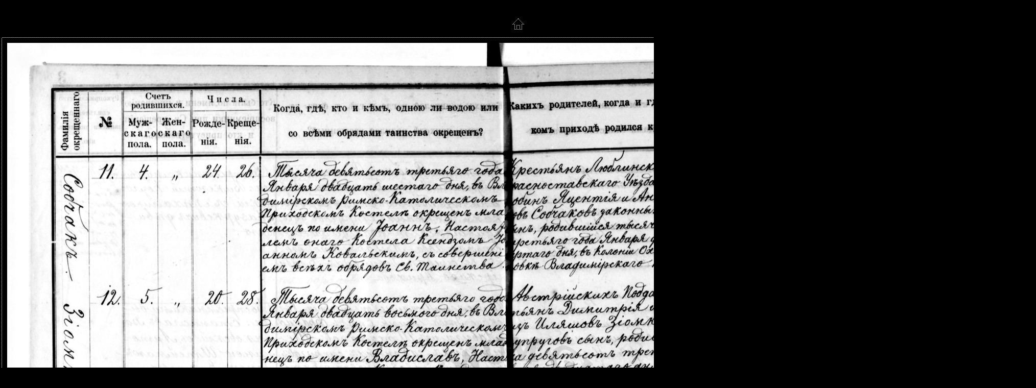

--- FILE ---
content_type: text/html
request_url: http://agadd.home.net.pl/metrykalia/436/sygn.%20972/pages/PL_1_436_972_0009.htm
body_size: 1401
content:
<html>
<head>
	<TITLE>436 Księgi metrykalne parafii wyznania rzymskokatolickiego z diecezji łuckiej i wileńskiej, sygn. 972</TITLE>
	<META name="generator" content="Internetowa galeria zdjęć Adobe Photoshop(R) CS">
	<META http-equiv="Content-Type" content="text/html; charset=windows-1250">
	<link href="../images/galleryStyle.css" rel="stylesheet" type="text/css">

	<script>

	function ifExistsWrite(str){
		var re = new RegExp ('\"', 'gi') ;
		var newstr = str.replace(re, '&quot;');
		if (newstr != "")
			document.write(newstr+"<br>");
	}

	</script>

</head>
<body bgcolor="#000000" marginheight=0 marginwidth=0 leftmargin=0 topmargin=0>
<br>

<table height=100% width=100%>
<tr>
<td align=middle valign=middle>
<table cellpadding=0 cellspacing=0 border=0 bgcolor="#000000">
<tr>
<td colspan=3 align=middle>
<a href="../indeks.htm#12"><img border=0 vspace=15 src="../images/home.gif"></a>
</td>
</tr>

<tr>
<td colspan=3 height=1 background="../images/dotted_horiz.gif"><img src="../images/spacer.gif" height=1></td>
</tr>
<tr>
<td width=1 background="../images/dotted_vert.gif"><img src="../images/spacer.gif" width=1></td>
<td align=middle>
<table cellpadding=10 cellspacing=0 border=0 bgcolor="#000000"><tr>
<td valign=top align=middle>
<A name=12 href="../indeks.htm#12"><img border=0 src="../images/PL_1_436_972_0009.jpg" width="2000" height="1633" alt="PL_1_436_972_0009"></A><BR>
</td>
</tr></table>
</td>
<td width=1 background="../images/dotted_vert.gif"><img src="../images/spacer.gif" width=1></td>
</tr>
<tr>
<td colspan=3 height=1 background="../images/dotted_horiz.gif"><img src="../images/spacer.gif" height=1></td>
</tr>

<tr><td colspan=3 align=left valign=top width="2000">
<BR>
<table cellpadding=0 cellspacing=0 border=0 bgcolor="#000000" height=100% width=100%>
<tr>
<td colspan=3 height=1 background="../images/dotted_horiz.gif"><img src="../images/spacer.gif" height=1></td>
</tr>
<tr>
<td width=1 background="../images/dotted_vert.gif"><img src="../images/spacer.gif" width=1></td>
<td align=middle>
<table cellpadding=2 cellspacing=0 border=0 bgcolor="#000000"><tr>
<td width=17><a href="PL_1_436_972_0008.htm"><IMG SRC="../images/arrow_prev.gif" BORDER=0></a></td>
<td valign=top align=middle>
<font color=#FFFFFF>
<div id="titleframe">
<div id="imageInfo">
<div class="content">
<script>
ifExistsWrite("PL_1_436_972_0009.jpg");
ifExistsWrite("");
ifExistsWrite("");
ifExistsWrite("");
ifExistsWrite("");
</script>
</div>
</div>
</div>
</font>
</td>
<td align=right width=17><a href="PL_1_436_972_0010.htm"><img border=0 src="../images/arrow_next.gif"></a></td>
</tr></table>
</td>
<td width=1 background="../images/dotted_vert.gif"><img src="../images/spacer.gif" width=1></td>
</tr>
<tr>
<td colspan=3 height=1 background="../images/dotted_horiz.gif"><img src="../images/spacer.gif" height=1></td>
</tr>
</table>

</td>
</tr>
</table>

</td>
</tr>
</table>

<!-- Matomo --><script>  var _paq = window._paq = window._paq || [];  /* tracker methods like "setCustomDimension" should be called before "trackPageView" */  _paq.push(["trackPageView"]);  _paq.push(["enableLinkTracking"]);  (function() {    var u="//matomo.archiwa.gov.pl/";    _paq.push(["setTrackerUrl", u+"matomo.php"]);    _paq.push(["setSiteId", "13"]);    var d=document, g=d.createElement("script"), s=d.getElementsByTagName("script")[0];    g.async=true; g.src=u+"matomo.js"; s.parentNode.insertBefore(g,s);  })();</script><!-- End Matomo Code --><!-- Matomo Image Tracker--><img referrerpolicy="no-referrer-when-downgrade" src=https://matomo.archiwa.gov.pl/matomo.php?idsite=13&amp;rec=1 style="border:0" alt="" /><!-- End Matomo --></body>